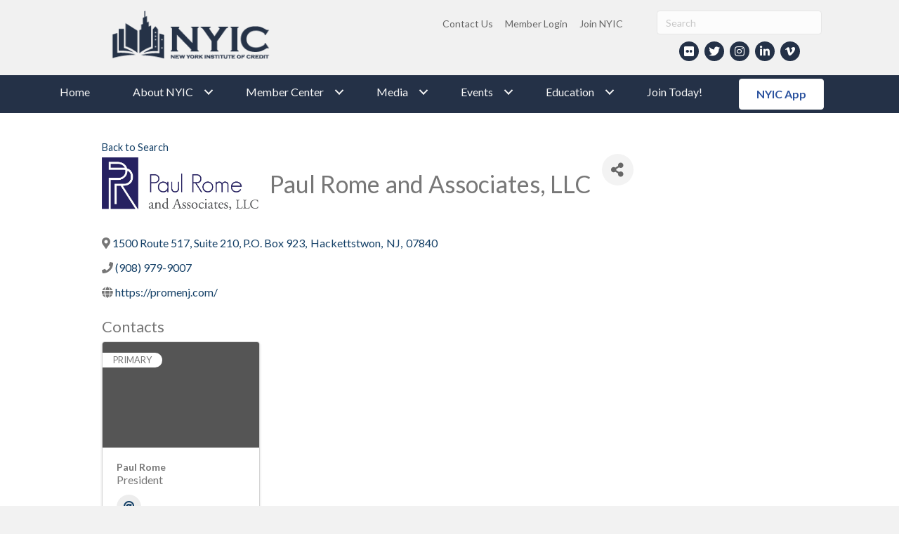

--- FILE ---
content_type: text/plain
request_url: https://www.google-analytics.com/j/collect?v=1&_v=j102&a=1868201561&t=pageview&_s=1&dl=https%3A%2F%2Fbusiness.instituteofcredit.org%2Fcorporatedirectory%2FDetails%2Fpaul-rome-and-associates-llc-883323&ul=en-us%40posix&dt=Paul%20Rome%20and%20Associates%2C%20LLC%20GZ%20New%20-%20New%20York%20Institute%20of%20Credit%20(NYIC)&sr=1280x720&vp=1280x720&_u=IADAAEABAAAAACAAI~&jid=1267785248&gjid=1482446584&cid=1989684875.1768882099&tid=UA-130972098-11&_gid=806394803.1768882099&_r=1&_slc=1&z=2036560052
body_size: -580
content:
2,cG-FL8ZJKSXEM